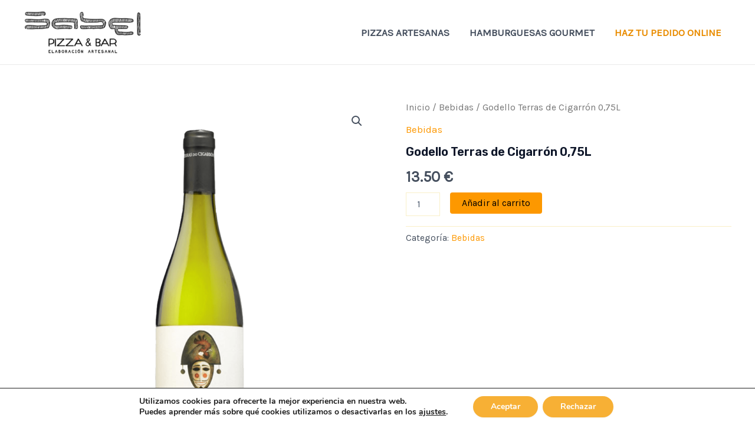

--- FILE ---
content_type: text/css
request_url: https://babelcafeloungebar.com/wp-content/plugins/food-store/assets/css/foodstore-variations.css?ver=1.5.1
body_size: 871
content:
/* Variations Radio Buttons */
.variations_form .variations {
	display: none;
}

.wfs-variations {
	padding-top: 5px;
	padding-bottom: 5px;
}

.wfs-variations .wfs-variation {
	display: flex;
	align-items: center;
	cursor: pointer;
}

.wfs-variations .wfs-variation:hover {
	background-color: #f9f9f9;
}

.wfs-variations .wfs-variation > div {
	padding-right: 10px;
	padding-top: 5px;
	padding-bottom: 5px;
}

.wfs-variation-radio .wfs-variation-selector {
	width: 30px;
	flex: 0 0 30px;
}

.wfs-variation-selector input {
	outline: none;
}

.wfs-variation-image {
	width: 50px;
	flex: 0 0 50px;
}

.wfs-variation-image img {
	width: 36px;
	height: 36px;
	max-width: 36px;
	display: block;
}

.wfs-variations .wfs-variation > div:last-child {
	padding-right: 0;
}

.wfs-variation-radio .wfs-variation-name {
	font-weight: 700;
}

.wfs-variation-radio .wfs-variation-info .wfs-variation-price {
	display: inline-block;
	margin-right: 10px;
	font-size: 14px;
}
/* Variation Styling End */